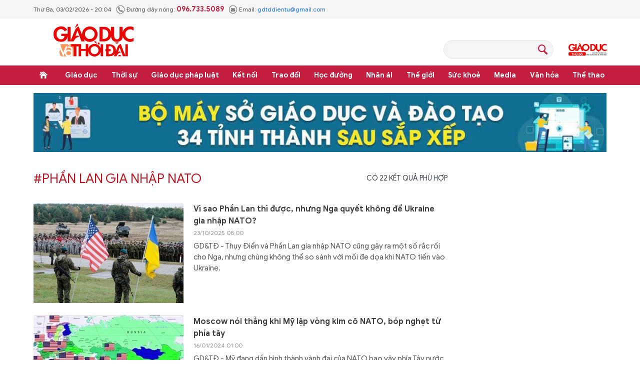

--- FILE ---
content_type: text/html;charset=utf-8
request_url: https://giaoducthoidai.vn/phan-lan-gia-nhap-nato-tag481743.html
body_size: 15239
content:
<!DOCTYPE html> <html lang="vi"> <head> <title>Phần Lan gia nhập NATO | Báo Giáo dục và Thời đại Online</title> <meta name="description" content="Tin tức, hình ảnh, video clip MỚI NHẤT về Phần Lan gia nhập NATO đang được dư luận quan tâm, cập nhật tin tuc Phan Lan gia nhap NATO 24h trong ngày tại Báo Giáo dục và Thời đại Online"/> <meta name="keywords" content="Phần Lan gia nhập NATO, tin tuc Phan Lan gia nhap NATO, hinh anh Phan Lan gia nhap NATO, video clip Phan Lan gia nhap NATO"/> <meta name="news_keywords" content="Phần Lan gia nhập NATO, tin tuc Phan Lan gia nhap NATO, hinh anh Phan Lan gia nhap NATO, video clip Phan Lan gia nhap NATO"/> <meta http-equiv="Content-Type" content="text/html; charset=utf-8" /> <meta http-equiv="X-UA-Compatible" content="IE=edge"/> <meta http-equiv="refresh" content="1800" /> <meta name="revisit-after" content="1 days" /> <meta name="viewport" content="width=device-width, initial-scale=1"> <meta http-equiv="content-language" content="vi" /> <meta name="format-detection" content="telephone=no"/> <meta name="format-detection" content="address=no"/> <meta name="apple-mobile-web-app-capable" content="yes"> <meta name="apple-mobile-web-app-status-bar-style" content="black"> <meta name="apple-mobile-web-app-title" content="Báo Giáo dục và Thời đại Online"/> <meta name="referrer" content="no-referrer-when-downgrade"/> <link rel="shortcut icon" href="https://cdn.giaoducthoidai.vn/assets/web/styles/img/favicon.ico" type="image/x-icon" /> <link rel="preconnect" href="https://cdn.giaoducthoidai.vn"/> <link rel="dns-prefetch" href="https://cdn.giaoducthoidai.vn"/> <link rel="dns-prefetch" href="//www.google-analytics.com" /> <link rel="dns-prefetch" href="//www.googletagmanager.com" /> <link rel="dns-prefetch" href="//stc.za.zaloapp.com" /> <link rel="dns-prefetch" href="//fonts.googleapis.com" /> <meta property="fb:app_id" itemprop="name" content="3320730791529309"/> <meta property="fb:pages" content="801564163192774"/> <meta name="propeller" content="4bf372f4837e144bae2ec4d33e4f2665"> <meta name="eclick_verify" content="dFRaW1AXLRcYGVlEagQFCAwPMAAYAQwCIQIFRxUF"/> <meta name="p:domain_verify" content="bedbde054ee92f7b2c9552a90da96a4e"/> <meta name="google-site-verification" content="oj4ZE7Ft2rWUHKA7OP7vLkdggZYsxjqPVYd0tfD3enE"/> <script> var cmsConfig = { domainDesktop: 'https://giaoducthoidai.vn', domainMobile: 'https://giaoducthoidai.vn', domainApi: 'https://api.giaoducthoidai.vn', domainStatic: 'https://cdn.giaoducthoidai.vn', domainLog: 'https://log.giaoducthoidai.vn', googleAnalytics: 'G-22ZE40TC24', siteId: 0, pageType: 12, objectId: 481743, adsZone: 0, allowAds: true, adsLazy: true, antiAdblock: false, }; if (window.location.protocol !== 'https:' && window.location.hostname.indexOf('giaoducthoidai.vn') !== -1) { window.location = 'https://' + window.location.hostname + window.location.pathname + window.location.hash; } var USER_AGENT=window.navigator&&(window.navigator.userAgent||window.navigator.vendor)||window.opera||"",IS_MOBILE=/Android|webOS|iPhone|iPod|BlackBerry|Windows Phone|IEMobile|Mobile Safari|Opera Mini/i.test(USER_AGENT);function setCookie(e,o,i){var n=new Date,i=(n.setTime(n.getTime()+24*i*60*60*1e3),"expires="+n.toUTCString());document.cookie=e+"="+o+"; "+i+";path=/;"}function getCookie(e){var o=document.cookie.indexOf(e+"="),i=o+e.length+1;return!o&&e!==document.cookie.substring(0,e.length)||-1===o?null:(-1===(e=document.cookie.indexOf(";",i))&&(e=document.cookie.length),unescape(document.cookie.substring(i,e)))}; </script> <meta name="author" content="Báo Giáo dục và Thời đại Online" /> <meta name="copyright" content="Copyright © 2026 by Báo Giáo dục và Thời đại Online" /> <meta name="RATING" content="GENERAL" /> <meta name="GENERATOR" content="Báo Giáo dục và Thời đại Online" /> <meta content="Báo Giáo dục và Thời đại Online" itemprop="sourceOrganization" name="source"/> <meta content="news" itemprop="genre" name="medium"/> <meta name="robots" content="noarchive, max-image-preview:large, index, follow" /> <meta name="GOOGLEBOT" content="noarchive, max-image-preview:large, index, follow" /> <link rel="canonical" href="https://giaoducthoidai.vn/tu-khoa/phan-lan-gia-nhap-nato-tag481743.html" /> <meta property="og:site_name" content="Báo Giáo dục và Thời đại Online"/> <meta property="og:rich_attachment" content="true"/> <meta property="og:type" content="website"/> <meta property="og:url" content="https://giaoducthoidai.vn/tu-khoa/phan-lan-gia-nhap-nato-tag481743.html"/> <meta property="og:image" content="https://cdn.giaoducthoidai.vn/assets/web/styles/img/logo-share.jpg"/> <meta property="og:image:width" content="1200"/> <meta property="og:image:height" content="630"/> <meta property="og:title" content="Phần Lan gia nhập NATO"/> <meta property="og:description" content="Tin tức, hình ảnh, video clip MỚI NHẤT về Phần Lan gia nhập NATO đang được dư luận quan tâm, cập nhật tin tuc Phan Lan gia nhap NATO 24h trong ngày tại Báo Giáo dục và Thời đại Online"/> <meta name="twitter:card" value="summary"/> <meta name="twitter:url" content="https://giaoducthoidai.vn/tu-khoa/phan-lan-gia-nhap-nato-tag481743.html"/> <meta name="twitter:title" content="Phần Lan gia nhập NATO"/> <meta name="twitter:description" content="Tin tức, hình ảnh, video clip MỚI NHẤT về Phần Lan gia nhập NATO đang được dư luận quan tâm, cập nhật tin tuc Phan Lan gia nhap NATO 24h trong ngày tại Báo Giáo dục và Thời đại Online"/> <meta name="twitter:image" content="https://cdn.giaoducthoidai.vn/assets/web/styles/img/logo-share.jpg"/> <meta name="twitter:site" content="@Báo Giáo dục và Thời đại Online"/> <meta name="twitter:creator" content="@Báo Giáo dục và Thời đại Online"/> <script type="application/ld+json"> { "@context": "http://schema.org", "@type": "Organization", "name": "Báo Giáo dục và Thời đại Online", "url": "https://giaoducthoidai.vn", "logo": "https://cdn.giaoducthoidai.vn/assets/web/styles/img/logo.png", "foundingDate": "1959", "founders": [ { "@type": "Person", "name": "BỘ GIÁO DỤC VÀ ĐÀO TẠO" } ], "address": [ { "@type": "PostalAddress", "streetAddress": "15 - Hai Bà Trưng - Q.Hoàn Kiếm - Hà Nội", "addressLocality": "Hà Nội City", "addressRegion": "Northeast", "postalCode": "100000", "addressCountry": "VNM" } ], "contactPoint": [ { "@type": "ContactPoint", "telephone": "+84-886-059-988", "contactType": "customer service" }, { "@type": "ContactPoint", "telephone": "+84-243-936-9800", "contactType": "customer service" } ], "sameAs": [ "https://www.facebook.com/giaoducthoidai" ] } </script> <script type="application/ld+json"> { "@context" : "https://schema.org", "@type" : "WebSite", "name": "Báo Giáo dục và Thời đại Online", "url": "https://giaoducthoidai.vn", "alternateName" : "BÁO GIÁO DỤC & THỜI ĐẠI, CƠ QUAN CỦA BỘ GIÁO DỤC VÀ ĐÀO TẠO - DIỄN ĐÀN TOÀN XÃ HỘI VÌ SỰ NGHIỆP GIÁO DỤC", "potentialAction": { "@type": "SearchAction", "target": { "@type": "EntryPoint", "urlTemplate": "https://giaoducthoidai.vn/search/?q={search_term_string}" }, "query-input": "required name=search_term_string" } } </script> <script type="application/ld+json"> { "@context":"http://schema.org", "@type":"BreadcrumbList", "itemListElement":[ { "@type":"ListItem", "position":1, "item":{ "@id":"https://giaoducthoidai.vn/tu-khoa/phan-lan-gia-nhap-nato-tag481743.html", "name":"Phần Lan gia nhập NATO" } } ] } </script> <link rel="preload" href="https://cdn.giaoducthoidai.vn/assets/web/styles/css/main.min-1.0.15.css" as="style"> <link rel="preload" href="https://cdn.giaoducthoidai.vn/assets/web/js/main.min-1.0.17.js" as="script"> <link id="cms-style" rel="stylesheet" href="https://cdn.giaoducthoidai.vn/assets/web/styles/css/main.min-1.0.15.css"> <script type="text/javascript"> var _metaOgUrl = 'https://giaoducthoidai.vn/tu-khoa/phan-lan-gia-nhap-nato-tag481743.html'; var page_title = document.title; var tracked_url = window.location.pathname + window.location.search + window.location.hash; </script> <script async="" src="https://www.googletagmanager.com/gtag/js?id=G-22ZE40TC24"></script> <script> window.dataLayer = window.dataLayer || []; function gtag(){dataLayer.push(arguments);} gtag('js', new Date()); gtag('config', 'G-22ZE40TC24'); </script> <script async src="https://sp.zalo.me/plugins/sdk.js"></script> </head> <body > <div class="wrapper-page "> <header class="page-header"> <div class="top-info"> <div class="container"> <div class="time" id="today"></div> <div class="phone"> <span class="icon icon-phone"></span>Đường dây nóng: <strong> 096.733.5089</strong> </div> <div class="email"> <span class="icon icon-mail"></span>Email: <a href="mailto:gdtddientu@gmail.com"> gdtddientu@gmail.com</a> </div> </div> </div> <div class="container header-primary"> <div> <a href="https://giaoducthoidai.vn" class="logo" title="Báo Giáo dục và Thời đại Online">Báo Giáo dục và Thời đại Online</a> </div> <div id="adsWeb_AdsHeader" class="banner " data-platform="1" data-position="Web_AdsHeader" style="display:none"> </div> <div class="search-head"> <input type="text" class="form-control txtsearch"> <span class="icon icon-search btn_search"></span> </div> <h2> <a href="https://giaoducthudo.giaoducthoidai.vn/" class="logo-gdtd" title="Giáo dục Thủ đô" target="_blank">Giáo dục Thủ đô</a> </h2> </div> <div class="header-secondary"> <div class="container"> <ul class="menu"> <li class="menu-item home"> <a href="https://giaoducthoidai.vn" class="menu-link" title="Trang chủ"> Trang chủ </a> </li> <li class="menu-item has-sub"> <a class="menu-link" href="https://giaoducthoidai.vn/giao-duc/" title="Giáo dục ">Giáo dục </a> <ul class="sub-menu"> <li class="sub-item"> <a href="https://giaoducthoidai.vn/chinh-sach/" title="Chính sách">Chính sách</a> </li> <li class="sub-item"> <a href="https://giaoducthoidai.vn/dia-phuong/" title="Địa phương">Địa phương</a> </li> <li class="sub-item"> <a href="https://giaoducthoidai.vn/tuyen-sinh-du-hoc/" title="Đào tạo - Tuyển sinh">Đào tạo - Tuyển sinh</a> </li> <li class="sub-item"> <a href="https://giaoducthoidai.vn/giao-duc-bon-phuong/" title="Bốn phương">Bốn phương</a> </li> <li class="sub-item"> <a href="https://giaoducthoidai.vn/chuyen-dong/" title="Chuyển động">Chuyển động</a> </li> </ul> </li> <li class="menu-item has-sub"> <a class="menu-link" href="https://giaoducthoidai.vn/thoi-su/" title="Thời sự">Thời sự</a> <ul class="sub-menu"> <li class="sub-item"> <a href="https://giaoducthoidai.vn/giao-duc-do-thi/" title="Giáo dục Đô thị">Giáo dục Đô thị</a> </li> <li class="sub-item"> <a href="https://giaoducthoidai.vn/thoi-su-xa-hoi/" title="Xã hội">Xã hội</a> </li> <li class="sub-item"> <a href="https://giaoducthoidai.vn/chinh-tri/" title="Chính trị">Chính trị</a> </li> <li class="sub-item"> <a href="https://giaoducthoidai.vn/kinh-te/" title="Kinh tế">Kinh tế</a> </li> </ul> </li> <li class="menu-item has-sub"> <a class="menu-link" href="https://giaoducthoidai.vn/phap-luat-phap-luat/" title="Giáo dục pháp luật">Giáo dục pháp luật</a> <ul class="sub-menu"> <li class="sub-item"> <a href="https://giaoducthoidai.vn/an-ninh/" title="An ninh">An ninh</a> </li> <li class="sub-item"> <a href="https://giaoducthoidai.vn/phap-dinh/" title="Pháp đình">Pháp đình</a> </li> <li class="sub-item"> <a href="https://giaoducthoidai.vn/goc-nhin/" title="Bạn đọc - Điều tra">Bạn đọc - Điều tra</a> </li> </ul> </li> <li class="menu-item has-sub"> <a class="menu-link" href="https://giaoducthoidai.vn/ket-noi/" title="Kết nối">Kết nối</a> <ul class="sub-menu"> <li class="sub-item"> <a href="https://giaoducthoidai.vn/cong-doan/" title="Công đoàn">Công đoàn</a> </li> <li class="sub-item"> <a href="https://giaoducthoidai.vn/dong-hanh/" title="Đồng hành">Đồng hành</a> </li> <li class="sub-item"> <a href="https://giaoducthoidai.vn/khoa-hoc/" title="Khoa học - Công nghệ">Khoa học - Công nghệ</a> </li> </ul> </li> <li class="menu-item has-sub"> <a class="menu-link" href="https://giaoducthoidai.vn/trao-doi/" title="Trao đổi">Trao đổi</a> <ul class="sub-menu"> <li class="sub-item"> <a href="https://giaoducthoidai.vn/phuong-phap/" title="Phương pháp">Phương pháp</a> </li> <li class="sub-item"> <a href="https://giaoducthoidai.vn/goc-chuyen-gia/" title="Góc chuyên gia">Góc chuyên gia</a> </li> </ul> </li> <li class="menu-item has-sub"> <a class="menu-link" href="https://giaoducthoidai.vn/hoc-duong/" title="Học đường">Học đường</a> <ul class="sub-menu"> <li class="sub-item"> <a href="https://giaoducthoidai.vn/ky-nang-song/" title="Kỹ năng">Kỹ năng</a> </li> <li class="sub-item"> <a href="https://giaoducthoidai.vn/du-hoc/" title="Du học">Du học</a> </li> <li class="sub-item"> <a href="https://giaoducthoidai.vn/guong-mat/" title="Gương mặt">Gương mặt</a> </li> <li class="sub-item"> <a href="https://giaoducthoidai.vn/the-chat/" title="Thể chất">Thể chất</a> </li> </ul> </li> <li class="menu-item"> <a class="menu-link" href="https://giaoducthoidai.vn/nhan-ai/" title="Nhân ái">Nhân ái</a> </li> <li class="menu-item has-sub"> <a class="menu-link" href="https://giaoducthoidai.vn/the-gioi/" title="Thế giới">Thế giới</a> <ul class="sub-menu"> <li class="sub-item"> <a href="https://giaoducthoidai.vn/giao-duc-quoc-phong/" title="Giáo dục Quốc phòng">Giáo dục Quốc phòng</a> </li> <li class="sub-item"> <a href="https://giaoducthoidai.vn/the-gioi-do-day/" title="Thế giới đó đây">Thế giới đó đây</a> </li> <li class="sub-item"> <a href="https://giaoducthoidai.vn/chuyen-la/" title="Chuyện lạ">Chuyện lạ</a> </li> </ul> </li> <li class="menu-item has-sub"> <a class="menu-link" href="https://giaoducthoidai.vn/suc-khoe/" title="Sức khoẻ">Sức khoẻ</a> <ul class="sub-menu"> <li class="sub-item"> <a href="https://giaoducthoidai.vn/khoe-dep/" title="Khoẻ đẹp">Khoẻ đẹp</a> </li> <li class="sub-item"> <a href="https://giaoducthoidai.vn/gia-dinh/" title="Gia đình">Gia đình</a> </li> <li class="sub-item"> <a href="https://giaoducthoidai.vn/day-lui-covid/" title="Đẩy lùi Covid-19">Đẩy lùi Covid-19</a> </li> </ul> </li> <li class="menu-item has-sub"> <a class="menu-link" href="https://giaoducthoidai.vn/video-media/" title="Media">Media</a> <ul class="sub-menu"> <li class="sub-item"> <a href="https://giaoducthoidai.vn/infographic-media/" title="Infographic">Infographic</a> </li> <li class="sub-item"> <a href="https://giaoducthoidai.vn/video/" title="Video">Video</a> </li> <li class="sub-item"> <a href="https://giaoducthoidai.vn/247-nong/" title="Nóng 247">Nóng 247</a> </li> <li class="sub-item"> <a href="https://giaoducthoidai.vn/tieu-diem/" title="Tiêu điểm">Tiêu điểm</a> </li> </ul> </li> <li class="menu-item has-sub"> <a class="menu-link" href="https://giaoducthoidai.vn/van-hoa/" title="Văn hóa">Văn hóa</a> <ul class="sub-menu"> <li class="sub-item"> <a href="https://giaoducthoidai.vn/sang-tac/" title="Sáng tác">Sáng tác</a> </li> <li class="sub-item"> <a href="https://giaoducthoidai.vn/doi-song-van-hoa/" title="Đời sống văn hoá">Đời sống văn hoá</a> </li> <li class="sub-item"> <a href="https://giaoducthoidai.vn/the-gioi-sao/" title="Sao">Sao</a> </li> </ul> </li> <li class="menu-item has-sub"> <a class="menu-link" href="https://giaoducthoidai.vn/the-thao/" title="Thể thao">Thể thao</a> <ul class="sub-menu"> <li class="sub-item"> <a href="https://giaoducthoidai.vn/the-thao-hoc-duong/" title="Thể thao học đường">Thể thao học đường</a> </li> </ul> </li> </ul> </div> </div> </header> <div class="site-body"> <div class="container"> <div id="adsWeb_AdsTop" class="banner " data-platform="1" data-position="Web_AdsTop" style="display:none"> </div> <div class="col-wrapper"> <div class="main-col content-col"> <div class="wrap-tags"> <p class="tags">#Phần Lan gia nhập NATO</p> <p class="result"> Có <span>22</span> kết quả phù hợp </p> </div> <div class="many-pack content-list"> <article class="story" data-id="753642"> <figure class="story__thumb"> <a class="cms-link" href="https://giaoducthoidai.vn/vi-sao-phan-lan-thi-duoc-nhung-nga-quyet-khong-de-ukraine-gia-nhap-nato-post753642.html" title="Vì sao Phần Lan thì được, nhưng Nga quyết không để Ukraine gia nhập NATO?"> <img class="lazyload" src="[data-uri]" data-src="https://cdn.giaoducthoidai.vn/images/11bbe400b1369793d481fe30d9f3e650faadad70a841578aac32471c3587e5c8dcf2341e01d16be9173830285e91fb08932e703ec8c474fdf27468ee6e3d44cbe2bbf1f00fdec1c140ff84f716ddfb5b/phan-lan-ukraine-gia-nhap-nato.jpg.webp" data-srcset="https://cdn.giaoducthoidai.vn/images/11bbe400b1369793d481fe30d9f3e650faadad70a841578aac32471c3587e5c8dcf2341e01d16be9173830285e91fb08932e703ec8c474fdf27468ee6e3d44cbe2bbf1f00fdec1c140ff84f716ddfb5b/phan-lan-ukraine-gia-nhap-nato.jpg.webp 1x, https://cdn.giaoducthoidai.vn/images/398a24f7b2aa08d68a62bf80381a03abfaadad70a841578aac32471c3587e5c8dcf2341e01d16be9173830285e91fb08932e703ec8c474fdf27468ee6e3d44cbe2bbf1f00fdec1c140ff84f716ddfb5b/phan-lan-ukraine-gia-nhap-nato.jpg.webp 2x" alt="Vì sao Phần Lan thì được, nhưng Nga quyết không để Ukraine gia nhập NATO?"> <noscript><img src="https://cdn.giaoducthoidai.vn/images/11bbe400b1369793d481fe30d9f3e650faadad70a841578aac32471c3587e5c8dcf2341e01d16be9173830285e91fb08932e703ec8c474fdf27468ee6e3d44cbe2bbf1f00fdec1c140ff84f716ddfb5b/phan-lan-ukraine-gia-nhap-nato.jpg.webp" srcset="https://cdn.giaoducthoidai.vn/images/11bbe400b1369793d481fe30d9f3e650faadad70a841578aac32471c3587e5c8dcf2341e01d16be9173830285e91fb08932e703ec8c474fdf27468ee6e3d44cbe2bbf1f00fdec1c140ff84f716ddfb5b/phan-lan-ukraine-gia-nhap-nato.jpg.webp 1x, https://cdn.giaoducthoidai.vn/images/398a24f7b2aa08d68a62bf80381a03abfaadad70a841578aac32471c3587e5c8dcf2341e01d16be9173830285e91fb08932e703ec8c474fdf27468ee6e3d44cbe2bbf1f00fdec1c140ff84f716ddfb5b/phan-lan-ukraine-gia-nhap-nato.jpg.webp 2x" alt="Vì sao Phần Lan thì được, nhưng Nga quyết không để Ukraine gia nhập NATO?" class="image-fallback"></noscript> </a> </figure> <h3 class="story__heading" data-tracking="753642"> <a class="cms-link" href="https://giaoducthoidai.vn/vi-sao-phan-lan-thi-duoc-nhung-nga-quyet-khong-de-ukraine-gia-nhap-nato-post753642.html" title="Vì sao Phần Lan thì được, nhưng Nga quyết không để Ukraine gia nhập NATO?"> Vì sao Phần Lan thì được, nhưng Nga quyết không để Ukraine gia nhập NATO? </a> </h3> <time class="story__time" datetime="2025-10-23T15:00:00+07:00" data-time="1761206400"> <span class="icon icon-clock"></span> 23/10/2025 15:00 </time> <div class="story__summary story__shorten"> <p>GD&amp;TĐ - Thụy Điển và Phần Lan gia nhập NATO cũng gây ra một số rắc rối cho Nga, nhưng chúng không thể so sánh với mối đe dọa khi NATO tiến vào Ukraine. </p> </div> </article> <article class="story" data-id="668627"> <figure class="story__thumb"> <a class="cms-link" href="https://giaoducthoidai.vn/moscow-noi-thang-khi-my-lap-vong-kim-co-nato-bop-nghet-tu-phia-tay-post668627.html" title="Moscow nói thẳng khi Mỹ lập vòng kim cô NATO, bóp nghẹt từ phía tây"> <img class="lazyload" src="[data-uri]" data-src="https://cdn.giaoducthoidai.vn/images/eee836ebf9bf0eaa2ce7ff9d71860fe8c87c2168d24ec97c41a15c8fdf7fb2acb5f5523c52749e956f2d311b1aa937e6d9c13decf0089ed981c41d55af2d0e88fd275457f929dea1eec9feb84f065abd40c4e58c10b9e6af0eaf0b2238eac191/my-nato-bao-vay-bien-gioi-phia-tay-nga-622.jpg.webp" data-srcset="https://cdn.giaoducthoidai.vn/images/eee836ebf9bf0eaa2ce7ff9d71860fe8c87c2168d24ec97c41a15c8fdf7fb2acb5f5523c52749e956f2d311b1aa937e6d9c13decf0089ed981c41d55af2d0e88fd275457f929dea1eec9feb84f065abd40c4e58c10b9e6af0eaf0b2238eac191/my-nato-bao-vay-bien-gioi-phia-tay-nga-622.jpg.webp 1x, https://cdn.giaoducthoidai.vn/images/28f3198cc3128bec7f5f64613c89e2c5c87c2168d24ec97c41a15c8fdf7fb2acb5f5523c52749e956f2d311b1aa937e6d9c13decf0089ed981c41d55af2d0e88fd275457f929dea1eec9feb84f065abd40c4e58c10b9e6af0eaf0b2238eac191/my-nato-bao-vay-bien-gioi-phia-tay-nga-622.jpg.webp 2x" alt="Moscow nói thẳng khi Mỹ lập vòng kim cô NATO, bóp nghẹt từ phía tây"> <noscript><img src="https://cdn.giaoducthoidai.vn/images/eee836ebf9bf0eaa2ce7ff9d71860fe8c87c2168d24ec97c41a15c8fdf7fb2acb5f5523c52749e956f2d311b1aa937e6d9c13decf0089ed981c41d55af2d0e88fd275457f929dea1eec9feb84f065abd40c4e58c10b9e6af0eaf0b2238eac191/my-nato-bao-vay-bien-gioi-phia-tay-nga-622.jpg.webp" srcset="https://cdn.giaoducthoidai.vn/images/eee836ebf9bf0eaa2ce7ff9d71860fe8c87c2168d24ec97c41a15c8fdf7fb2acb5f5523c52749e956f2d311b1aa937e6d9c13decf0089ed981c41d55af2d0e88fd275457f929dea1eec9feb84f065abd40c4e58c10b9e6af0eaf0b2238eac191/my-nato-bao-vay-bien-gioi-phia-tay-nga-622.jpg.webp 1x, https://cdn.giaoducthoidai.vn/images/28f3198cc3128bec7f5f64613c89e2c5c87c2168d24ec97c41a15c8fdf7fb2acb5f5523c52749e956f2d311b1aa937e6d9c13decf0089ed981c41d55af2d0e88fd275457f929dea1eec9feb84f065abd40c4e58c10b9e6af0eaf0b2238eac191/my-nato-bao-vay-bien-gioi-phia-tay-nga-622.jpg.webp 2x" alt="Moscow nói thẳng khi Mỹ lập vòng kim cô NATO, bóp nghẹt từ phía tây" class="image-fallback"></noscript> </a> </figure> <h3 class="story__heading" data-tracking="668627"> <a class="cms-link" href="https://giaoducthoidai.vn/moscow-noi-thang-khi-my-lap-vong-kim-co-nato-bop-nghet-tu-phia-tay-post668627.html" title="Moscow nói thẳng khi Mỹ lập vòng kim cô NATO, bóp nghẹt từ phía tây"> Moscow nói thẳng khi Mỹ lập vòng kim cô NATO, bóp nghẹt từ phía tây </a> </h3> <time class="story__time" datetime="2024-01-16T08:00:08+07:00" data-time="1705366808"> <span class="icon icon-clock"></span> 16/01/2024 08:00 </time> <div class="story__summary story__shorten"> GD&amp;TĐ - Mỹ đang dần hình thành vành đai của NATO bao vây phía Tây nước Nga, kéo dài liên tục hàng nghìn km từ vùng đất Bắc Âu Na Uy đến tận Thổ Nhĩ Kỳ. </div> </article> <article class="story" data-id="665227"> <figure class="story__thumb"> <a class="cms-link" href="https://giaoducthoidai.vn/tong-thong-putin-phan-ung-the-nao-ve-phan-lan-post665227.html" title="Tổng thống Putin phản ứng thế nào về Phần Lan"> <img class="lazyload" src="[data-uri]" data-src="https://cdn.giaoducthoidai.vn/images/eee836ebf9bf0eaa2ce7ff9d71860fe80bd961dcfb04944de54d1773728bfbd3071fabe58c34ae556653055548d21eb263a6815453d87cf069c765fe853d7f67/ong-putin-2363.jpg.webp" data-srcset="https://cdn.giaoducthoidai.vn/images/eee836ebf9bf0eaa2ce7ff9d71860fe80bd961dcfb04944de54d1773728bfbd3071fabe58c34ae556653055548d21eb263a6815453d87cf069c765fe853d7f67/ong-putin-2363.jpg.webp 1x, https://cdn.giaoducthoidai.vn/images/28f3198cc3128bec7f5f64613c89e2c50bd961dcfb04944de54d1773728bfbd3071fabe58c34ae556653055548d21eb263a6815453d87cf069c765fe853d7f67/ong-putin-2363.jpg.webp 2x" alt="Tổng thống Nga Vladimir Putin"> <noscript><img src="https://cdn.giaoducthoidai.vn/images/eee836ebf9bf0eaa2ce7ff9d71860fe80bd961dcfb04944de54d1773728bfbd3071fabe58c34ae556653055548d21eb263a6815453d87cf069c765fe853d7f67/ong-putin-2363.jpg.webp" srcset="https://cdn.giaoducthoidai.vn/images/eee836ebf9bf0eaa2ce7ff9d71860fe80bd961dcfb04944de54d1773728bfbd3071fabe58c34ae556653055548d21eb263a6815453d87cf069c765fe853d7f67/ong-putin-2363.jpg.webp 1x, https://cdn.giaoducthoidai.vn/images/28f3198cc3128bec7f5f64613c89e2c50bd961dcfb04944de54d1773728bfbd3071fabe58c34ae556653055548d21eb263a6815453d87cf069c765fe853d7f67/ong-putin-2363.jpg.webp 2x" alt="Tổng thống Nga Vladimir Putin" class="image-fallback"></noscript> </a> </figure> <h3 class="story__heading" data-tracking="665227"> <a class="cms-link" href="https://giaoducthoidai.vn/tong-thong-putin-phan-ung-the-nao-ve-phan-lan-post665227.html" title="Tổng thống Putin phản ứng thế nào về Phần Lan"> Tổng thống Putin phản ứng thế nào về Phần Lan </a> </h3> <time class="story__time" datetime="2023-12-18T08:30:51+07:00" data-time="1702863051"> <span class="icon icon-clock"></span> 18/12/2023 08:30 </time> <div class="story__summary story__shorten"> GD&amp;TĐ - Tổng thống Nga Putin ngày 17/12/2023 tuyên bố sẽ củng cố các vị trí của mình gần Phần Lan nhằm đáp lại quyết định gia nhập NATO của nước này. </div> </article> <article class="story" data-id="664985"> <figure class="story__thumb"> <a class="cms-link" href="https://giaoducthoidai.vn/dien-bien-nong-khi-my-hanh-dong-o-phan-lan-post664985.html" title="Diễn biến nóng khi Mỹ hành động ở Phần Lan"> <img class="lazyload" src="[data-uri]" data-src="https://cdn.giaoducthoidai.vn/images/eee836ebf9bf0eaa2ce7ff9d71860fe83320588586b2195897e33996733e1dcfd1b2e5e350bd8d214dd1f0dbcf3f9d92e2bbf1f00fdec1c140ff84f716ddfb5b/pl-3357.png.webp" data-srcset="https://cdn.giaoducthoidai.vn/images/eee836ebf9bf0eaa2ce7ff9d71860fe83320588586b2195897e33996733e1dcfd1b2e5e350bd8d214dd1f0dbcf3f9d92e2bbf1f00fdec1c140ff84f716ddfb5b/pl-3357.png.webp 1x, https://cdn.giaoducthoidai.vn/images/28f3198cc3128bec7f5f64613c89e2c53320588586b2195897e33996733e1dcfd1b2e5e350bd8d214dd1f0dbcf3f9d92e2bbf1f00fdec1c140ff84f716ddfb5b/pl-3357.png.webp 2x" alt="Phần Lan sẽ cho Mỹ được hiện diện quân sự không giới hạn ở 15 khu vực, đe dọa biên giới Nga."> <noscript><img src="https://cdn.giaoducthoidai.vn/images/eee836ebf9bf0eaa2ce7ff9d71860fe83320588586b2195897e33996733e1dcfd1b2e5e350bd8d214dd1f0dbcf3f9d92e2bbf1f00fdec1c140ff84f716ddfb5b/pl-3357.png.webp" srcset="https://cdn.giaoducthoidai.vn/images/eee836ebf9bf0eaa2ce7ff9d71860fe83320588586b2195897e33996733e1dcfd1b2e5e350bd8d214dd1f0dbcf3f9d92e2bbf1f00fdec1c140ff84f716ddfb5b/pl-3357.png.webp 1x, https://cdn.giaoducthoidai.vn/images/28f3198cc3128bec7f5f64613c89e2c53320588586b2195897e33996733e1dcfd1b2e5e350bd8d214dd1f0dbcf3f9d92e2bbf1f00fdec1c140ff84f716ddfb5b/pl-3357.png.webp 2x" alt="Phần Lan sẽ cho Mỹ được hiện diện quân sự không giới hạn ở 15 khu vực, đe dọa biên giới Nga." class="image-fallback"></noscript> </a> </figure> <h3 class="story__heading" data-tracking="664985"> <a class="cms-link" href="https://giaoducthoidai.vn/dien-bien-nong-khi-my-hanh-dong-o-phan-lan-post664985.html" title="Diễn biến nóng khi Mỹ hành động ở Phần Lan"> Diễn biến nóng khi Mỹ hành động ở Phần Lan </a> </h3> <time class="story__time" datetime="2023-12-16T08:30:03+07:00" data-time="1702690203"> <span class="icon icon-clock"></span> 16/12/2023 08:30 </time> <div class="story__summary story__shorten"> GD&amp;TĐ - Phần Lan cấp quyền cho Mỹ được tiếp cận và sử dụng 15 khu vực và cơ sở quân sự mà không bị hạn chế. </div> </article> <article class="story" data-id="639739"> <figure class="story__thumb"> <a class="cms-link" href="https://giaoducthoidai.vn/goc-nhin-khac-la-ve-viec-nato-them-thanh-vien-post639739.html" title="Góc nhìn khác lạ về việc NATO thêm thành viên"> <img class="lazyload" src="[data-uri]" data-src="https://cdn.giaoducthoidai.vn/images/eee836ebf9bf0eaa2ce7ff9d71860fe8ca25b7cebe56866d1602fa9637f19cf0ba65c3939f66ea3e5e470f09c64b60319badb21120000f649bfe71256739599f03279f30dc415e6d200c232a38e6192f/nato-norway-finland-6607.jpg.webp" data-srcset="https://cdn.giaoducthoidai.vn/images/eee836ebf9bf0eaa2ce7ff9d71860fe8ca25b7cebe56866d1602fa9637f19cf0ba65c3939f66ea3e5e470f09c64b60319badb21120000f649bfe71256739599f03279f30dc415e6d200c232a38e6192f/nato-norway-finland-6607.jpg.webp 1x, https://cdn.giaoducthoidai.vn/images/28f3198cc3128bec7f5f64613c89e2c5ca25b7cebe56866d1602fa9637f19cf0ba65c3939f66ea3e5e470f09c64b60319badb21120000f649bfe71256739599f03279f30dc415e6d200c232a38e6192f/nato-norway-finland-6607.jpg.webp 2x" alt="Góc nhìn khác lạ về việc NATO thêm thành viên"> <noscript><img src="https://cdn.giaoducthoidai.vn/images/eee836ebf9bf0eaa2ce7ff9d71860fe8ca25b7cebe56866d1602fa9637f19cf0ba65c3939f66ea3e5e470f09c64b60319badb21120000f649bfe71256739599f03279f30dc415e6d200c232a38e6192f/nato-norway-finland-6607.jpg.webp" srcset="https://cdn.giaoducthoidai.vn/images/eee836ebf9bf0eaa2ce7ff9d71860fe8ca25b7cebe56866d1602fa9637f19cf0ba65c3939f66ea3e5e470f09c64b60319badb21120000f649bfe71256739599f03279f30dc415e6d200c232a38e6192f/nato-norway-finland-6607.jpg.webp 1x, https://cdn.giaoducthoidai.vn/images/28f3198cc3128bec7f5f64613c89e2c5ca25b7cebe56866d1602fa9637f19cf0ba65c3939f66ea3e5e470f09c64b60319badb21120000f649bfe71256739599f03279f30dc415e6d200c232a38e6192f/nato-norway-finland-6607.jpg.webp 2x" alt="Góc nhìn khác lạ về việc NATO thêm thành viên" class="image-fallback"></noscript> </a> </figure> <h3 class="story__heading" data-tracking="639739"> <a class="cms-link" href="https://giaoducthoidai.vn/goc-nhin-khac-la-ve-viec-nato-them-thanh-vien-post639739.html" title="Góc nhìn khác lạ về việc NATO thêm thành viên"> Góc nhìn khác lạ về việc NATO thêm thành viên </a> </h3> <time class="story__time" datetime="2023-05-23T06:20:59+07:00" data-time="1684797659"> <span class="icon icon-clock"></span> 23/05/2023 06:20 </time> <div class="story__summary story__shorten"> GD&amp;TĐ - Việc Thụy Điển và Phần Lan nộp đơn xin gia nhập NATO đã được quan sát dưới một góc nhìn khác. </div> </article> <article class="story" data-id="637305"> <figure class="story__thumb"> <a class="cms-link" href="https://giaoducthoidai.vn/my-dat-can-cu-o-phan-lan-de-can-tro-tuyen-duong-bien-bac-post637305.html" title="Mỹ đặt căn cứ ở Phần Lan để cản trở Tuyến đường biển Bắc?"> <img class="lazyload" src="[data-uri]" data-src="https://cdn.giaoducthoidai.vn/images/eee836ebf9bf0eaa2ce7ff9d71860fe82fb7d2f80ef7bafe8b8a9edab8cdfc8347d9ff99c4beac3bb518e0c5233d27355c3d6f2e48e5e29e2b19d8bcc0b70248/bien-bac-9288.jpeg.webp" data-srcset="https://cdn.giaoducthoidai.vn/images/eee836ebf9bf0eaa2ce7ff9d71860fe82fb7d2f80ef7bafe8b8a9edab8cdfc8347d9ff99c4beac3bb518e0c5233d27355c3d6f2e48e5e29e2b19d8bcc0b70248/bien-bac-9288.jpeg.webp 1x, https://cdn.giaoducthoidai.vn/images/28f3198cc3128bec7f5f64613c89e2c52fb7d2f80ef7bafe8b8a9edab8cdfc8347d9ff99c4beac3bb518e0c5233d27355c3d6f2e48e5e29e2b19d8bcc0b70248/bien-bac-9288.jpeg.webp 2x" alt="Tuyến đường biển Bắc do Nga phát triển và tuyến hàng hải thông dụng hiện nay."> <noscript><img src="https://cdn.giaoducthoidai.vn/images/eee836ebf9bf0eaa2ce7ff9d71860fe82fb7d2f80ef7bafe8b8a9edab8cdfc8347d9ff99c4beac3bb518e0c5233d27355c3d6f2e48e5e29e2b19d8bcc0b70248/bien-bac-9288.jpeg.webp" srcset="https://cdn.giaoducthoidai.vn/images/eee836ebf9bf0eaa2ce7ff9d71860fe82fb7d2f80ef7bafe8b8a9edab8cdfc8347d9ff99c4beac3bb518e0c5233d27355c3d6f2e48e5e29e2b19d8bcc0b70248/bien-bac-9288.jpeg.webp 1x, https://cdn.giaoducthoidai.vn/images/28f3198cc3128bec7f5f64613c89e2c52fb7d2f80ef7bafe8b8a9edab8cdfc8347d9ff99c4beac3bb518e0c5233d27355c3d6f2e48e5e29e2b19d8bcc0b70248/bien-bac-9288.jpeg.webp 2x" alt="Tuyến đường biển Bắc do Nga phát triển và tuyến hàng hải thông dụng hiện nay." class="image-fallback"></noscript> </a> </figure> <h3 class="story__heading" data-tracking="637305"> <a class="cms-link" href="https://giaoducthoidai.vn/my-dat-can-cu-o-phan-lan-de-can-tro-tuyen-duong-bien-bac-post637305.html" title="Mỹ đặt căn cứ ở Phần Lan để cản trở Tuyến đường biển Bắc?"> Mỹ đặt căn cứ ở Phần Lan để cản trở Tuyến đường biển Bắc? </a> </h3> <time class="story__time" datetime="2023-05-05T16:00:35+07:00" data-time="1683277235"> <span class="icon icon-clock"></span> 05/05/2023 16:00 </time> <div class="story__summary story__shorten"> GD&amp;TĐ -Tuyến đường biển Bắc của Nga tận dụng lợi thế băng tan gần Bắc Cực có thể giảm quá trình vận chuyển hàng hải qua kênh đào Suez. </div> </article> <article class="story" data-id="637154"> <figure class="story__thumb"> <a class="cms-link" href="https://giaoducthoidai.vn/phan-lan-cho-phep-my-dat-can-cu-sat-bien-gioi-post637154.html" title="Phần Lan cho phép Mỹ đặt căn cứ sát biên giới"> <img class="lazyload" src="[data-uri]" data-src="https://cdn.giaoducthoidai.vn/images/eee836ebf9bf0eaa2ce7ff9d71860fe82fb7d2f80ef7bafe8b8a9edab8cdfc8342675f23b80f00c83601a1ccf66ded3b8c6ef7a90934f8ced53eb91605a91145/nato-4318.jpg.webp" data-srcset="https://cdn.giaoducthoidai.vn/images/eee836ebf9bf0eaa2ce7ff9d71860fe82fb7d2f80ef7bafe8b8a9edab8cdfc8342675f23b80f00c83601a1ccf66ded3b8c6ef7a90934f8ced53eb91605a91145/nato-4318.jpg.webp 1x, https://cdn.giaoducthoidai.vn/images/28f3198cc3128bec7f5f64613c89e2c52fb7d2f80ef7bafe8b8a9edab8cdfc8342675f23b80f00c83601a1ccf66ded3b8c6ef7a90934f8ced53eb91605a91145/nato-4318.jpg.webp 2x" alt="Phần Lan và sắp tới là Thụy Điển chuẩn bị gia nhập NATO khiến Nga bị siết chặt."> <noscript><img src="https://cdn.giaoducthoidai.vn/images/eee836ebf9bf0eaa2ce7ff9d71860fe82fb7d2f80ef7bafe8b8a9edab8cdfc8342675f23b80f00c83601a1ccf66ded3b8c6ef7a90934f8ced53eb91605a91145/nato-4318.jpg.webp" srcset="https://cdn.giaoducthoidai.vn/images/eee836ebf9bf0eaa2ce7ff9d71860fe82fb7d2f80ef7bafe8b8a9edab8cdfc8342675f23b80f00c83601a1ccf66ded3b8c6ef7a90934f8ced53eb91605a91145/nato-4318.jpg.webp 1x, https://cdn.giaoducthoidai.vn/images/28f3198cc3128bec7f5f64613c89e2c52fb7d2f80ef7bafe8b8a9edab8cdfc8342675f23b80f00c83601a1ccf66ded3b8c6ef7a90934f8ced53eb91605a91145/nato-4318.jpg.webp 2x" alt="Phần Lan và sắp tới là Thụy Điển chuẩn bị gia nhập NATO khiến Nga bị siết chặt." class="image-fallback"></noscript> </a> </figure> <h3 class="story__heading" data-tracking="637154"> <a class="cms-link" href="https://giaoducthoidai.vn/phan-lan-cho-phep-my-dat-can-cu-sat-bien-gioi-post637154.html" title="Phần Lan cho phép Mỹ đặt căn cứ sát biên giới"> Phần Lan cho phép Mỹ đặt căn cứ sát biên giới </a> </h3> <time class="story__time" datetime="2023-05-04T14:09:02+07:00" data-time="1683184142"> <span class="icon icon-clock"></span> 04/05/2023 14:09 </time> <div class="story__summary story__shorten"> GD&amp;TĐ - Phần Lan vừa gia nhập NATO liền tính toán cho phép Mỹ đặt căn cứ quân sự sát biên giới Nga, Moscow nói sẽ đáp trả bằng biện pháp quân sự kỹ thuật. </div> </article> <article class="story" data-id="635308"> <figure class="story__thumb"> <a class="cms-link" href="https://giaoducthoidai.vn/xe-tang-abrams-m1-cua-my-xuat-hien-o-phan-lan-post635308.html" title="Xe tăng Abrams M1 của Mỹ xuất hiện ở Phần Lan"> <img class="lazyload" src="[data-uri]" data-src="https://cdn.giaoducthoidai.vn/images/eee836ebf9bf0eaa2ce7ff9d71860fe8ca25b7cebe56866d1602fa9637f19cf0cf07a11cd40be9688e66ecdd5bc49e8414484524c2a9987e800ce4bc31efab788d3fbf2c7a25a3280c835247df8be05f/xe-tang-abrams-8538.jpg.webp" data-srcset="https://cdn.giaoducthoidai.vn/images/eee836ebf9bf0eaa2ce7ff9d71860fe8ca25b7cebe56866d1602fa9637f19cf0cf07a11cd40be9688e66ecdd5bc49e8414484524c2a9987e800ce4bc31efab788d3fbf2c7a25a3280c835247df8be05f/xe-tang-abrams-8538.jpg.webp 1x, https://cdn.giaoducthoidai.vn/images/28f3198cc3128bec7f5f64613c89e2c5ca25b7cebe56866d1602fa9637f19cf0cf07a11cd40be9688e66ecdd5bc49e8414484524c2a9987e800ce4bc31efab788d3fbf2c7a25a3280c835247df8be05f/xe-tang-abrams-8538.jpg.webp 2x" alt="Xe tăng Abrams M1 của Mỹ xuất hiện ở Phần Lan"> <noscript><img src="https://cdn.giaoducthoidai.vn/images/eee836ebf9bf0eaa2ce7ff9d71860fe8ca25b7cebe56866d1602fa9637f19cf0cf07a11cd40be9688e66ecdd5bc49e8414484524c2a9987e800ce4bc31efab788d3fbf2c7a25a3280c835247df8be05f/xe-tang-abrams-8538.jpg.webp" srcset="https://cdn.giaoducthoidai.vn/images/eee836ebf9bf0eaa2ce7ff9d71860fe8ca25b7cebe56866d1602fa9637f19cf0cf07a11cd40be9688e66ecdd5bc49e8414484524c2a9987e800ce4bc31efab788d3fbf2c7a25a3280c835247df8be05f/xe-tang-abrams-8538.jpg.webp 1x, https://cdn.giaoducthoidai.vn/images/28f3198cc3128bec7f5f64613c89e2c5ca25b7cebe56866d1602fa9637f19cf0cf07a11cd40be9688e66ecdd5bc49e8414484524c2a9987e800ce4bc31efab788d3fbf2c7a25a3280c835247df8be05f/xe-tang-abrams-8538.jpg.webp 2x" alt="Xe tăng Abrams M1 của Mỹ xuất hiện ở Phần Lan" class="image-fallback"></noscript> </a> </figure> <h3 class="story__heading" data-tracking="635308"> <a class="cms-link" href="https://giaoducthoidai.vn/xe-tang-abrams-m1-cua-my-xuat-hien-o-phan-lan-post635308.html" title="Xe tăng Abrams M1 của Mỹ xuất hiện ở Phần Lan"> Xe tăng Abrams M1 của Mỹ xuất hiện ở Phần Lan </a> </h3> <time class="story__time" datetime="2023-04-21T06:20:47+07:00" data-time="1682032847"> <span class="icon icon-clock"></span> 21/04/2023 06:20 </time> <div class="story__summary story__shorten"> GD&amp;TĐ - Việc di chuyển thiết bị quân sự của Mỹ đã được nhìn thấy trên lãnh thổ Phần Lan.&nbsp; </div> </article> <article class="story" data-id="634027"> <figure class="story__thumb"> <a class="cms-link" href="https://giaoducthoidai.vn/goc-nhin-thuong-hai-ve-viec-nato-ket-nap-phan-lan-post634027.html" title="Góc nhìn Thượng Hải về việc NATO kết nạp Phần Lan"> <img class="lazyload" src="[data-uri]" data-src="https://cdn.giaoducthoidai.vn/images/eee836ebf9bf0eaa2ce7ff9d71860fe8e7c7d5efdbb7a7e171e7e8ec80ba66b25a448059089182c4bc9f43c2dcfbded731309e2c70b427a365eda824cac2eb1c/phan-lan-nato-9125.png.webp" data-srcset="https://cdn.giaoducthoidai.vn/images/eee836ebf9bf0eaa2ce7ff9d71860fe8e7c7d5efdbb7a7e171e7e8ec80ba66b25a448059089182c4bc9f43c2dcfbded731309e2c70b427a365eda824cac2eb1c/phan-lan-nato-9125.png.webp 1x, https://cdn.giaoducthoidai.vn/images/28f3198cc3128bec7f5f64613c89e2c5e7c7d5efdbb7a7e171e7e8ec80ba66b25a448059089182c4bc9f43c2dcfbded731309e2c70b427a365eda824cac2eb1c/phan-lan-nato-9125.png.webp 2x" alt="Phần Lan gia nhập Liên minh quân sự NATO. "> <noscript><img src="https://cdn.giaoducthoidai.vn/images/eee836ebf9bf0eaa2ce7ff9d71860fe8e7c7d5efdbb7a7e171e7e8ec80ba66b25a448059089182c4bc9f43c2dcfbded731309e2c70b427a365eda824cac2eb1c/phan-lan-nato-9125.png.webp" srcset="https://cdn.giaoducthoidai.vn/images/eee836ebf9bf0eaa2ce7ff9d71860fe8e7c7d5efdbb7a7e171e7e8ec80ba66b25a448059089182c4bc9f43c2dcfbded731309e2c70b427a365eda824cac2eb1c/phan-lan-nato-9125.png.webp 1x, https://cdn.giaoducthoidai.vn/images/28f3198cc3128bec7f5f64613c89e2c5e7c7d5efdbb7a7e171e7e8ec80ba66b25a448059089182c4bc9f43c2dcfbded731309e2c70b427a365eda824cac2eb1c/phan-lan-nato-9125.png.webp 2x" alt="Phần Lan gia nhập Liên minh quân sự NATO. " class="image-fallback"></noscript> </a> </figure> <h3 class="story__heading" data-tracking="634027"> <a class="cms-link" href="https://giaoducthoidai.vn/goc-nhin-thuong-hai-ve-viec-nato-ket-nap-phan-lan-post634027.html" title="Góc nhìn Thượng Hải về việc NATO kết nạp Phần Lan"> Góc nhìn Thượng Hải về việc NATO kết nạp Phần Lan </a> </h3> <time class="story__time" datetime="2023-04-13T06:35:05+07:00" data-time="1681342505"> <span class="icon icon-clock"></span> 13/04/2023 06:35 </time> <div class="story__summary story__shorten"> GD&amp;TĐ -Phần Lan gia nhập NATO sẽ càng khiến mối quan hệ căng thẳng giữa Nga và NATO chạm đáy thấp hơn dưới thời Chiến Tranh Lạnh, kéo dài xung đột Ukraine. </div> </article> <article class="story" data-id="633705"> <figure class="story__thumb"> <a class="cms-link" href="https://giaoducthoidai.vn/phan-lan-se-bao-ve-suon-dong-nato-thay-vi-cho-dong-minh-giai-cuu-post633705.html" title="Phần Lan sẽ bảo vệ sườn Đông NATO thay vì chờ đồng minh giải cứu"> <img class="lazyload" src="[data-uri]" data-src="https://cdn.giaoducthoidai.vn/images/eee836ebf9bf0eaa2ce7ff9d71860fe8ca25b7cebe56866d1602fa9637f19cf077625ee00d8a26537a486b7e51daf1a5eaeb397040c72b97d1e742901a2faa179225290b8b5a41c6425f891fe07ae05b/quan-doi-phan-lan-8782.jpg.webp" data-srcset="https://cdn.giaoducthoidai.vn/images/eee836ebf9bf0eaa2ce7ff9d71860fe8ca25b7cebe56866d1602fa9637f19cf077625ee00d8a26537a486b7e51daf1a5eaeb397040c72b97d1e742901a2faa179225290b8b5a41c6425f891fe07ae05b/quan-doi-phan-lan-8782.jpg.webp 1x, https://cdn.giaoducthoidai.vn/images/28f3198cc3128bec7f5f64613c89e2c5ca25b7cebe56866d1602fa9637f19cf077625ee00d8a26537a486b7e51daf1a5eaeb397040c72b97d1e742901a2faa179225290b8b5a41c6425f891fe07ae05b/quan-doi-phan-lan-8782.jpg.webp 2x" alt="Phần Lan sẽ bảo vệ sườn Đông NATO thay vì chờ đồng minh giải cứu"> <noscript><img src="https://cdn.giaoducthoidai.vn/images/eee836ebf9bf0eaa2ce7ff9d71860fe8ca25b7cebe56866d1602fa9637f19cf077625ee00d8a26537a486b7e51daf1a5eaeb397040c72b97d1e742901a2faa179225290b8b5a41c6425f891fe07ae05b/quan-doi-phan-lan-8782.jpg.webp" srcset="https://cdn.giaoducthoidai.vn/images/eee836ebf9bf0eaa2ce7ff9d71860fe8ca25b7cebe56866d1602fa9637f19cf077625ee00d8a26537a486b7e51daf1a5eaeb397040c72b97d1e742901a2faa179225290b8b5a41c6425f891fe07ae05b/quan-doi-phan-lan-8782.jpg.webp 1x, https://cdn.giaoducthoidai.vn/images/28f3198cc3128bec7f5f64613c89e2c5ca25b7cebe56866d1602fa9637f19cf077625ee00d8a26537a486b7e51daf1a5eaeb397040c72b97d1e742901a2faa179225290b8b5a41c6425f891fe07ae05b/quan-doi-phan-lan-8782.jpg.webp 2x" alt="Phần Lan sẽ bảo vệ sườn Đông NATO thay vì chờ đồng minh giải cứu" class="image-fallback"></noscript> </a> </figure> <h3 class="story__heading" data-tracking="633705"> <a class="cms-link" href="https://giaoducthoidai.vn/phan-lan-se-bao-ve-suon-dong-nato-thay-vi-cho-dong-minh-giai-cuu-post633705.html" title="Phần Lan sẽ bảo vệ sườn Đông NATO thay vì chờ đồng minh giải cứu"> Phần Lan sẽ bảo vệ sườn Đông NATO thay vì chờ đồng minh giải cứu </a> </h3> <time class="story__time" datetime="2023-04-10T06:30:02+07:00" data-time="1681083002"> <span class="icon icon-clock"></span> 10/04/2023 06:30 </time> <div class="story__summary story__shorten"> GD&amp;TĐ - Phần Lan sẽ là quốc gia bảo đảm an ninh cho NATO từ phía Đông thay vì trông cậy vào các đồng minh như nhiều người vẫn nghĩ. </div> </article> <article class="story" data-id="633389"> <figure class="story__thumb"> <a class="cms-link" href="https://giaoducthoidai.vn/trien-khai-hat-nhan-o-belarus-la-cau-tra-loi-nato-mo-rong-post633389.html" title="Triển khai hạt nhân ở Belarus là câu trả lời NATO mở rộng"> <img class="lazyload" src="[data-uri]" data-src="https://cdn.giaoducthoidai.vn/images/eee836ebf9bf0eaa2ce7ff9d71860fe8e7c7d5efdbb7a7e171e7e8ec80ba66b2e63ad086998b02faa5dbd9a577e6001e940fb6a6d57a72e4185c26b99408072f/nga-belarus-6781.jpg.webp" data-srcset="https://cdn.giaoducthoidai.vn/images/eee836ebf9bf0eaa2ce7ff9d71860fe8e7c7d5efdbb7a7e171e7e8ec80ba66b2e63ad086998b02faa5dbd9a577e6001e940fb6a6d57a72e4185c26b99408072f/nga-belarus-6781.jpg.webp 1x, https://cdn.giaoducthoidai.vn/images/28f3198cc3128bec7f5f64613c89e2c5e7c7d5efdbb7a7e171e7e8ec80ba66b2e63ad086998b02faa5dbd9a577e6001e940fb6a6d57a72e4185c26b99408072f/nga-belarus-6781.jpg.webp 2x" alt="Tổng thống Nga Vladimir Putin họp với Tổng thống Belarus Alexander Lukashenko."> <noscript><img src="https://cdn.giaoducthoidai.vn/images/eee836ebf9bf0eaa2ce7ff9d71860fe8e7c7d5efdbb7a7e171e7e8ec80ba66b2e63ad086998b02faa5dbd9a577e6001e940fb6a6d57a72e4185c26b99408072f/nga-belarus-6781.jpg.webp" srcset="https://cdn.giaoducthoidai.vn/images/eee836ebf9bf0eaa2ce7ff9d71860fe8e7c7d5efdbb7a7e171e7e8ec80ba66b2e63ad086998b02faa5dbd9a577e6001e940fb6a6d57a72e4185c26b99408072f/nga-belarus-6781.jpg.webp 1x, https://cdn.giaoducthoidai.vn/images/28f3198cc3128bec7f5f64613c89e2c5e7c7d5efdbb7a7e171e7e8ec80ba66b2e63ad086998b02faa5dbd9a577e6001e940fb6a6d57a72e4185c26b99408072f/nga-belarus-6781.jpg.webp 2x" alt="Tổng thống Nga Vladimir Putin họp với Tổng thống Belarus Alexander Lukashenko." class="image-fallback"></noscript> </a> </figure> <h3 class="story__heading" data-tracking="633389"> <a class="cms-link" href="https://giaoducthoidai.vn/trien-khai-hat-nhan-o-belarus-la-cau-tra-loi-nato-mo-rong-post633389.html" title="Triển khai hạt nhân ở Belarus là câu trả lời NATO mở rộng"> Triển khai hạt nhân ở Belarus là câu trả lời NATO mở rộng </a> </h3> <time class="story__time" datetime="2023-04-07T13:40:03+07:00" data-time="1680849603"> <span class="icon icon-clock"></span> 07/04/2023 13:40 </time> <div class="story__summary story__shorten"> GD&amp;TĐ -Điện Kremlin khẳng định việc triển khai vũ khí hạt nhân ở Belarus là phản ứng với việc NATO mở rộng biên giới đến sát Nga. </div> </article> <article class="story" data-id="633250"> <figure class="story__thumb"> <a class="cms-link" href="https://giaoducthoidai.vn/uy-luc-phan-lan-cung-co-suc-manh-nato-post633250.html" title="Uy lực Phần Lan củng cố sức mạnh NATO"> <img class="lazyload" src="[data-uri]" data-src="https://cdn.giaoducthoidai.vn/images/eee836ebf9bf0eaa2ce7ff9d71860fe8e7c7d5efdbb7a7e171e7e8ec80ba66b2db5a931b74e678c4c8ab8fda7312fb51e2bbf1f00fdec1c140ff84f716ddfb5b/r-8556.jpeg.webp" data-srcset="https://cdn.giaoducthoidai.vn/images/eee836ebf9bf0eaa2ce7ff9d71860fe8e7c7d5efdbb7a7e171e7e8ec80ba66b2db5a931b74e678c4c8ab8fda7312fb51e2bbf1f00fdec1c140ff84f716ddfb5b/r-8556.jpeg.webp 1x, https://cdn.giaoducthoidai.vn/images/28f3198cc3128bec7f5f64613c89e2c5e7c7d5efdbb7a7e171e7e8ec80ba66b2db5a931b74e678c4c8ab8fda7312fb51e2bbf1f00fdec1c140ff84f716ddfb5b/r-8556.jpeg.webp 2x" alt="Uy lực Phần Lan củng cố sức mạnh NATO"> <noscript><img src="https://cdn.giaoducthoidai.vn/images/eee836ebf9bf0eaa2ce7ff9d71860fe8e7c7d5efdbb7a7e171e7e8ec80ba66b2db5a931b74e678c4c8ab8fda7312fb51e2bbf1f00fdec1c140ff84f716ddfb5b/r-8556.jpeg.webp" srcset="https://cdn.giaoducthoidai.vn/images/eee836ebf9bf0eaa2ce7ff9d71860fe8e7c7d5efdbb7a7e171e7e8ec80ba66b2db5a931b74e678c4c8ab8fda7312fb51e2bbf1f00fdec1c140ff84f716ddfb5b/r-8556.jpeg.webp 1x, https://cdn.giaoducthoidai.vn/images/28f3198cc3128bec7f5f64613c89e2c5e7c7d5efdbb7a7e171e7e8ec80ba66b2db5a931b74e678c4c8ab8fda7312fb51e2bbf1f00fdec1c140ff84f716ddfb5b/r-8556.jpeg.webp 2x" alt="Uy lực Phần Lan củng cố sức mạnh NATO" class="image-fallback"></noscript> </a> </figure> <h3 class="story__heading" data-tracking="633250"> <a class="cms-link" href="https://giaoducthoidai.vn/uy-luc-phan-lan-cung-co-suc-manh-nato-post633250.html" title="Uy lực Phần Lan củng cố sức mạnh NATO"> Uy lực Phần Lan củng cố sức mạnh NATO </a> </h3> <time class="story__time" datetime="2023-04-06T12:27:31+07:00" data-time="1680758851"> <span class="icon icon-clock"></span> 06/04/2023 12:27 </time> <div class="story__summary story__shorten"> GD&amp;TĐ -Phần Lan gia nhập NATO sẽ củng cố cho Liên minh lực lượng pháo binh mạnh nhất. </div> </article> <article class="story" data-id="632679"> <figure class="story__thumb"> <a class="cms-link" href="https://giaoducthoidai.vn/chuyen-gia-chung-minh-phan-lan-gia-nhap-nato-la-sai-lam-lon-post632679.html" title="Chuyên gia chứng minh Phần Lan gia nhập NATO là sai lầm lớn"> <img class="lazyload" src="[data-uri]" data-src="https://cdn.giaoducthoidai.vn/images/eee836ebf9bf0eaa2ce7ff9d71860fe8ca25b7cebe56866d1602fa9637f19cf0eec06d20e6d11228c12b0b1a2a5a410e924517637d07eb18e96df64fa84a8b497b918b33dd2bddac90c895a38dd5b6df/phan-lan-gia-nhap-nato-2-3010.jpg.webp" data-srcset="https://cdn.giaoducthoidai.vn/images/eee836ebf9bf0eaa2ce7ff9d71860fe8ca25b7cebe56866d1602fa9637f19cf0eec06d20e6d11228c12b0b1a2a5a410e924517637d07eb18e96df64fa84a8b497b918b33dd2bddac90c895a38dd5b6df/phan-lan-gia-nhap-nato-2-3010.jpg.webp 1x, https://cdn.giaoducthoidai.vn/images/28f3198cc3128bec7f5f64613c89e2c5ca25b7cebe56866d1602fa9637f19cf0eec06d20e6d11228c12b0b1a2a5a410e924517637d07eb18e96df64fa84a8b497b918b33dd2bddac90c895a38dd5b6df/phan-lan-gia-nhap-nato-2-3010.jpg.webp 2x" alt="Chuyên gia chứng minh Phần Lan gia nhập NATO là sai lầm lớn"> <noscript><img src="https://cdn.giaoducthoidai.vn/images/eee836ebf9bf0eaa2ce7ff9d71860fe8ca25b7cebe56866d1602fa9637f19cf0eec06d20e6d11228c12b0b1a2a5a410e924517637d07eb18e96df64fa84a8b497b918b33dd2bddac90c895a38dd5b6df/phan-lan-gia-nhap-nato-2-3010.jpg.webp" srcset="https://cdn.giaoducthoidai.vn/images/eee836ebf9bf0eaa2ce7ff9d71860fe8ca25b7cebe56866d1602fa9637f19cf0eec06d20e6d11228c12b0b1a2a5a410e924517637d07eb18e96df64fa84a8b497b918b33dd2bddac90c895a38dd5b6df/phan-lan-gia-nhap-nato-2-3010.jpg.webp 1x, https://cdn.giaoducthoidai.vn/images/28f3198cc3128bec7f5f64613c89e2c5ca25b7cebe56866d1602fa9637f19cf0eec06d20e6d11228c12b0b1a2a5a410e924517637d07eb18e96df64fa84a8b497b918b33dd2bddac90c895a38dd5b6df/phan-lan-gia-nhap-nato-2-3010.jpg.webp 2x" alt="Chuyên gia chứng minh Phần Lan gia nhập NATO là sai lầm lớn" class="image-fallback"></noscript> </a> </figure> <h3 class="story__heading" data-tracking="632679"> <a class="cms-link" href="https://giaoducthoidai.vn/chuyen-gia-chung-minh-phan-lan-gia-nhap-nato-la-sai-lam-lon-post632679.html" title="Chuyên gia chứng minh Phần Lan gia nhập NATO là sai lầm lớn"> Chuyên gia chứng minh Phần Lan gia nhập NATO là sai lầm lớn </a> </h3> <time class="story__time" datetime="2023-04-02T15:05:33+07:00" data-time="1680422733"> <span class="icon icon-clock"></span> 02/04/2023 15:05 </time> <div class="story__summary story__shorten"> GD&amp;TĐ - Phần Lan đã hoàn tất thủ tục gia nhập NATO, điều này khiến Nga cảm thấy vô cùng tức giận. </div> </article> <article class="story" data-id="632137"> <figure class="story__thumb"> <a class="cms-link" href="https://giaoducthoidai.vn/nato-dong-tien-ten-lua-hat-nhan-nga-toi-chau-au-tinh-bang-giay-post632137.html" title="NATO đông tiến, tên lửa hạt nhân Nga tới châu Âu tính bằng giây"> <img class="lazyload" src="[data-uri]" data-src="https://cdn.giaoducthoidai.vn/images/[base64]/nato-dong-tien-nga-dua-vu-khi-hat-nhan-sang-belarus-6309.jpg.webp" data-srcset="https://cdn.giaoducthoidai.vn/images/[base64]/nato-dong-tien-nga-dua-vu-khi-hat-nhan-sang-belarus-6309.jpg.webp 1x, https://cdn.giaoducthoidai.vn/images/[base64]/nato-dong-tien-nga-dua-vu-khi-hat-nhan-sang-belarus-6309.jpg.webp 2x" alt="NATO đông tiến, tên lửa hạt nhân Nga tới châu Âu tính bằng giây"> <noscript><img src="https://cdn.giaoducthoidai.vn/images/[base64]/nato-dong-tien-nga-dua-vu-khi-hat-nhan-sang-belarus-6309.jpg.webp" srcset="https://cdn.giaoducthoidai.vn/images/[base64]/nato-dong-tien-nga-dua-vu-khi-hat-nhan-sang-belarus-6309.jpg.webp 1x, https://cdn.giaoducthoidai.vn/images/[base64]/nato-dong-tien-nga-dua-vu-khi-hat-nhan-sang-belarus-6309.jpg.webp 2x" alt="NATO đông tiến, tên lửa hạt nhân Nga tới châu Âu tính bằng giây" class="image-fallback"></noscript> </a> </figure> <h3 class="story__heading" data-tracking="632137"> <a class="cms-link" href="https://giaoducthoidai.vn/nato-dong-tien-ten-lua-hat-nhan-nga-toi-chau-au-tinh-bang-giay-post632137.html" title="NATO đông tiến, tên lửa hạt nhân Nga tới châu Âu tính bằng giây"> NATO đông tiến, tên lửa hạt nhân Nga tới châu Âu tính bằng giây </a> </h3> <time class="story__time" datetime="2023-03-29T09:15:43+07:00" data-time="1680056143"> <span class="icon icon-clock"></span> 29/03/2023 09:15 </time> <div class="story__summary story__shorten"> GD&amp;TĐ - Đáp trả Phần Lan và Thụy Điển gia nhập NATO, Nga tuyên bố triển khai tên lửa hạt nhân sang Belarus, thời gian bay tới châu Âu chỉ tính bằng giây. </div> </article> <article class="story" data-id="628224"> <figure class="story__thumb"> <a class="cms-link" href="https://giaoducthoidai.vn/quoc-hoi-phan-lan-thong-qua-du-luat-gia-nhap-nato-post628224.html" title="Quốc hội Phần Lan thông qua dự luật gia nhập NATO"> <img class="lazyload" src="[data-uri]" data-src="https://cdn.giaoducthoidai.vn/images/[base64]/quoc-hoi-phan-lan-thong-qua-du-luat-gia-nhap-nato-12.jpg.webp" data-srcset="https://cdn.giaoducthoidai.vn/images/[base64]/quoc-hoi-phan-lan-thong-qua-du-luat-gia-nhap-nato-12.jpg.webp 1x, https://cdn.giaoducthoidai.vn/images/[base64]/quoc-hoi-phan-lan-thong-qua-du-luat-gia-nhap-nato-12.jpg.webp 2x" alt="Quốc hội Phần Lan."> <noscript><img src="https://cdn.giaoducthoidai.vn/images/[base64]/quoc-hoi-phan-lan-thong-qua-du-luat-gia-nhap-nato-12.jpg.webp" srcset="https://cdn.giaoducthoidai.vn/images/[base64]/quoc-hoi-phan-lan-thong-qua-du-luat-gia-nhap-nato-12.jpg.webp 1x, https://cdn.giaoducthoidai.vn/images/[base64]/quoc-hoi-phan-lan-thong-qua-du-luat-gia-nhap-nato-12.jpg.webp 2x" alt="Quốc hội Phần Lan." class="image-fallback"></noscript> </a> </figure> <h3 class="story__heading" data-tracking="628224"> <a class="cms-link" href="https://giaoducthoidai.vn/quoc-hoi-phan-lan-thong-qua-du-luat-gia-nhap-nato-post628224.html" title="Quốc hội Phần Lan thông qua dự luật gia nhập NATO"> Quốc hội Phần Lan thông qua dự luật gia nhập NATO </a> </h3> <time class="story__time" datetime="2023-03-02T07:14:24+07:00" data-time="1677716064"> <span class="icon icon-clock"></span> 02/03/2023 07:14 </time> <div class="story__summary story__shorten"> GD&amp;TĐ - Ngày 1/3, Quốc hội Phần Lan thông qua dự luật về việc nước này gia nhập NATO. </div> </article> <article class="story" data-id="624212"> <figure class="story__thumb"> <a class="cms-link" href="https://giaoducthoidai.vn/bai-tinh-bi-an-cua-tong-thong-erdogan-voi-thanh-vien-nato-post624212.html" title="Bài tính bí ẩn của Tổng thống Erdogan với thành viên NATO"> <img class="lazyload" src="[data-uri]" data-src="https://cdn.giaoducthoidai.vn/images/eee836ebf9bf0eaa2ce7ff9d71860fe8ca25b7cebe56866d1602fa9637f19cf0f806f3a2f7bd865c69f910dcae46d1bba85f56011faa616b75bb49b2556f6a9640c4e58c10b9e6af0eaf0b2238eac191/tong-thong-erdogan-1436.jpg.webp" data-srcset="https://cdn.giaoducthoidai.vn/images/eee836ebf9bf0eaa2ce7ff9d71860fe8ca25b7cebe56866d1602fa9637f19cf0f806f3a2f7bd865c69f910dcae46d1bba85f56011faa616b75bb49b2556f6a9640c4e58c10b9e6af0eaf0b2238eac191/tong-thong-erdogan-1436.jpg.webp 1x, https://cdn.giaoducthoidai.vn/images/28f3198cc3128bec7f5f64613c89e2c5ca25b7cebe56866d1602fa9637f19cf0f806f3a2f7bd865c69f910dcae46d1bba85f56011faa616b75bb49b2556f6a9640c4e58c10b9e6af0eaf0b2238eac191/tong-thong-erdogan-1436.jpg.webp 2x" alt="Bài tính bí ẩn của Tổng thống Erdogan với thành viên NATO"> <noscript><img src="https://cdn.giaoducthoidai.vn/images/eee836ebf9bf0eaa2ce7ff9d71860fe8ca25b7cebe56866d1602fa9637f19cf0f806f3a2f7bd865c69f910dcae46d1bba85f56011faa616b75bb49b2556f6a9640c4e58c10b9e6af0eaf0b2238eac191/tong-thong-erdogan-1436.jpg.webp" srcset="https://cdn.giaoducthoidai.vn/images/eee836ebf9bf0eaa2ce7ff9d71860fe8ca25b7cebe56866d1602fa9637f19cf0f806f3a2f7bd865c69f910dcae46d1bba85f56011faa616b75bb49b2556f6a9640c4e58c10b9e6af0eaf0b2238eac191/tong-thong-erdogan-1436.jpg.webp 1x, https://cdn.giaoducthoidai.vn/images/28f3198cc3128bec7f5f64613c89e2c5ca25b7cebe56866d1602fa9637f19cf0f806f3a2f7bd865c69f910dcae46d1bba85f56011faa616b75bb49b2556f6a9640c4e58c10b9e6af0eaf0b2238eac191/tong-thong-erdogan-1436.jpg.webp 2x" alt="Bài tính bí ẩn của Tổng thống Erdogan với thành viên NATO" class="image-fallback"></noscript> </a> </figure> <h3 class="story__heading" data-tracking="624212"> <a class="cms-link" href="https://giaoducthoidai.vn/bai-tinh-bi-an-cua-tong-thong-erdogan-voi-thanh-vien-nato-post624212.html" title="Bài tính bí ẩn của Tổng thống Erdogan với thành viên NATO"> Bài tính bí ẩn của Tổng thống Erdogan với thành viên NATO </a> </h3> <time class="story__time" datetime="2023-01-31T08:50:51+07:00" data-time="1675129851"> <span class="icon icon-clock"></span> 31/01/2023 08:50 </time> <div class="story__summary story__shorten"> GD&amp;TĐ - Thổ Nhĩ Kỳ đã gây bất ngờ lớn khi phản đối Thụy Điển nhưng lại ủng hộ Phần Lan gia nhập NATO, vậy toan tính của Tổng thống Erdogan là gì? </div> </article> <article class="story" data-id="620174"> <figure class="story__thumb"> <a class="cms-link" href="https://giaoducthoidai.vn/nga-tai-lap-quan-khu-moscow-va-leningrad-ap-luc-cuc-lon-cua-nato-va-ukraine-post620174.html" title="Nga tái lập Quân khu Moscow và Leningrad: Áp lực cực lớn của NATO và Ukraine?"> <img class="lazyload" src="[data-uri]" data-src="https://cdn.giaoducthoidai.vn/images/eee836ebf9bf0eaa2ce7ff9d71860fe8186c6f2ca800c119b340f05058a0ea49922768ac56d6b15da2bf3545ed7bf7b053104218352f943e5e32e2f4e54c733cbe71b27d37c11f638ee9a69d97b19035feebac4cc58b9b623cd51386f0d7d8e8/1-nga-tai-lap-quan-khu-moscow-leningrad-2477.jpg.webp" data-srcset="https://cdn.giaoducthoidai.vn/images/eee836ebf9bf0eaa2ce7ff9d71860fe8186c6f2ca800c119b340f05058a0ea49922768ac56d6b15da2bf3545ed7bf7b053104218352f943e5e32e2f4e54c733cbe71b27d37c11f638ee9a69d97b19035feebac4cc58b9b623cd51386f0d7d8e8/1-nga-tai-lap-quan-khu-moscow-leningrad-2477.jpg.webp 1x, https://cdn.giaoducthoidai.vn/images/28f3198cc3128bec7f5f64613c89e2c5186c6f2ca800c119b340f05058a0ea49922768ac56d6b15da2bf3545ed7bf7b053104218352f943e5e32e2f4e54c733cbe71b27d37c11f638ee9a69d97b19035feebac4cc58b9b623cd51386f0d7d8e8/1-nga-tai-lap-quan-khu-moscow-leningrad-2477.jpg.webp 2x" alt="Nga tái lập Quân khu Moscow và Leningrad: Áp lực cực lớn của NATO và Ukraine?"> <noscript><img src="https://cdn.giaoducthoidai.vn/images/eee836ebf9bf0eaa2ce7ff9d71860fe8186c6f2ca800c119b340f05058a0ea49922768ac56d6b15da2bf3545ed7bf7b053104218352f943e5e32e2f4e54c733cbe71b27d37c11f638ee9a69d97b19035feebac4cc58b9b623cd51386f0d7d8e8/1-nga-tai-lap-quan-khu-moscow-leningrad-2477.jpg.webp" srcset="https://cdn.giaoducthoidai.vn/images/eee836ebf9bf0eaa2ce7ff9d71860fe8186c6f2ca800c119b340f05058a0ea49922768ac56d6b15da2bf3545ed7bf7b053104218352f943e5e32e2f4e54c733cbe71b27d37c11f638ee9a69d97b19035feebac4cc58b9b623cd51386f0d7d8e8/1-nga-tai-lap-quan-khu-moscow-leningrad-2477.jpg.webp 1x, https://cdn.giaoducthoidai.vn/images/28f3198cc3128bec7f5f64613c89e2c5186c6f2ca800c119b340f05058a0ea49922768ac56d6b15da2bf3545ed7bf7b053104218352f943e5e32e2f4e54c733cbe71b27d37c11f638ee9a69d97b19035feebac4cc58b9b623cd51386f0d7d8e8/1-nga-tai-lap-quan-khu-moscow-leningrad-2477.jpg.webp 2x" alt="Nga tái lập Quân khu Moscow và Leningrad: Áp lực cực lớn của NATO và Ukraine?" class="image-fallback"></noscript> </a> </figure> <h3 class="story__heading" data-tracking="620174"> <a class="cms-link" href="https://giaoducthoidai.vn/nga-tai-lap-quan-khu-moscow-va-leningrad-ap-luc-cuc-lon-cua-nato-va-ukraine-post620174.html" title="Nga tái lập Quân khu Moscow và Leningrad: Áp lực cực lớn của NATO và Ukraine?"> Nga tái lập Quân khu Moscow và Leningrad: Áp lực cực lớn của NATO và Ukraine? </a> </h3> <time class="story__time" datetime="2022-12-23T17:16:59+07:00" data-time="1671790619"> <span class="icon icon-clock"></span> 23/12/2022 17:16 </time> <div class="story__summary story__shorten"> GD&amp;TĐ - Theo giới phân tích, việc Nga tái lập Quân khu Moscow và Leningrad là do NATO bành trướng về phía đông và nguy cơ Moscow bị tấn công từ hướng tây. </div> </article> <article class="story" data-id="617660"> <figure class="story__thumb"> <a class="cms-link" href="https://giaoducthoidai.vn/phan-lan-neu-ly-do-muon-gia-nhap-nato-post617660.html" title="Phần Lan nêu lý do muốn gia nhập NATO "> <img class="lazyload" src="[data-uri]" data-src="https://cdn.giaoducthoidai.vn/images/eee836ebf9bf0eaa2ce7ff9d71860fe8203bc62c21e8141d44cc4ac35eff500730037eb8a5a9e6a59294e0165accda2e162834b7ffff324d449568934417636a4f216f3390c5401c0bd070e326508b88bcae2b465c98063cab48870dd3bd6298/phan-lan-neu-ly-do-muon-gia-nhap-nato-590.jpg.webp" data-srcset="https://cdn.giaoducthoidai.vn/images/eee836ebf9bf0eaa2ce7ff9d71860fe8203bc62c21e8141d44cc4ac35eff500730037eb8a5a9e6a59294e0165accda2e162834b7ffff324d449568934417636a4f216f3390c5401c0bd070e326508b88bcae2b465c98063cab48870dd3bd6298/phan-lan-neu-ly-do-muon-gia-nhap-nato-590.jpg.webp 1x, https://cdn.giaoducthoidai.vn/images/28f3198cc3128bec7f5f64613c89e2c5203bc62c21e8141d44cc4ac35eff500730037eb8a5a9e6a59294e0165accda2e162834b7ffff324d449568934417636a4f216f3390c5401c0bd070e326508b88bcae2b465c98063cab48870dd3bd6298/phan-lan-neu-ly-do-muon-gia-nhap-nato-590.jpg.webp 2x" alt="Ngoại trưởng Phần Lan Pekka Haavisto."> <noscript><img src="https://cdn.giaoducthoidai.vn/images/eee836ebf9bf0eaa2ce7ff9d71860fe8203bc62c21e8141d44cc4ac35eff500730037eb8a5a9e6a59294e0165accda2e162834b7ffff324d449568934417636a4f216f3390c5401c0bd070e326508b88bcae2b465c98063cab48870dd3bd6298/phan-lan-neu-ly-do-muon-gia-nhap-nato-590.jpg.webp" srcset="https://cdn.giaoducthoidai.vn/images/eee836ebf9bf0eaa2ce7ff9d71860fe8203bc62c21e8141d44cc4ac35eff500730037eb8a5a9e6a59294e0165accda2e162834b7ffff324d449568934417636a4f216f3390c5401c0bd070e326508b88bcae2b465c98063cab48870dd3bd6298/phan-lan-neu-ly-do-muon-gia-nhap-nato-590.jpg.webp 1x, https://cdn.giaoducthoidai.vn/images/28f3198cc3128bec7f5f64613c89e2c5203bc62c21e8141d44cc4ac35eff500730037eb8a5a9e6a59294e0165accda2e162834b7ffff324d449568934417636a4f216f3390c5401c0bd070e326508b88bcae2b465c98063cab48870dd3bd6298/phan-lan-neu-ly-do-muon-gia-nhap-nato-590.jpg.webp 2x" alt="Ngoại trưởng Phần Lan Pekka Haavisto." class="image-fallback"></noscript> </a> </figure> <h3 class="story__heading" data-tracking="617660"> <a class="cms-link" href="https://giaoducthoidai.vn/phan-lan-neu-ly-do-muon-gia-nhap-nato-post617660.html" title="Phần Lan nêu lý do muốn gia nhập NATO "> Phần Lan nêu lý do muốn gia nhập NATO </a> </h3> <time class="story__time" datetime="2022-12-04T20:07:54+07:00" data-time="1670159274"> <span class="icon icon-clock"></span> 04/12/2022 20:07 </time> <div class="story__summary story__shorten"> GD&amp;TĐ - Phần Lan nêu lý do chính khiến nước ông mong muốn gia nhập NATO là mối đe dọa hạt nhân của Nga sau khi chiến dịch quân sự tại Ukraine bắt đầu. </div> </article> <article class="story" data-id="598895"> <figure class="story__thumb"> <a class="cms-link" href="https://giaoducthoidai.vn/tho-nhi-ky-se-ung-ho-phan-lan-va-thuy-dien-gia-nhap-nato-post598895.html" title="Thổ Nhĩ Kỳ sẽ ủng hộ Phần Lan và Thụy Điển gia nhập NATO "> <img class="lazyload" src="[data-uri]" data-src="https://cdn.giaoducthoidai.vn/images/eee836ebf9bf0eaa2ce7ff9d71860fe8be50bd2b87ed7255345f14917baf7019ef78f9ebbdbb119ab9a737efd3281816cf123443eddee505085cdd2d83484d65/gia-nhap-nato-838.png.webp" data-srcset="https://cdn.giaoducthoidai.vn/images/eee836ebf9bf0eaa2ce7ff9d71860fe8be50bd2b87ed7255345f14917baf7019ef78f9ebbdbb119ab9a737efd3281816cf123443eddee505085cdd2d83484d65/gia-nhap-nato-838.png.webp 1x, https://cdn.giaoducthoidai.vn/images/28f3198cc3128bec7f5f64613c89e2c5be50bd2b87ed7255345f14917baf7019ef78f9ebbdbb119ab9a737efd3281816cf123443eddee505085cdd2d83484d65/gia-nhap-nato-838.png.webp 2x" alt="Tổng thống Thổ Nhĩ Kỳ Recep Tayyip Erdogan (giữa) bắt tay Tổng thư ký NATO Jens Stoltenberg tại Madrid, Tây Ban Nha."> <noscript><img src="https://cdn.giaoducthoidai.vn/images/eee836ebf9bf0eaa2ce7ff9d71860fe8be50bd2b87ed7255345f14917baf7019ef78f9ebbdbb119ab9a737efd3281816cf123443eddee505085cdd2d83484d65/gia-nhap-nato-838.png.webp" srcset="https://cdn.giaoducthoidai.vn/images/eee836ebf9bf0eaa2ce7ff9d71860fe8be50bd2b87ed7255345f14917baf7019ef78f9ebbdbb119ab9a737efd3281816cf123443eddee505085cdd2d83484d65/gia-nhap-nato-838.png.webp 1x, https://cdn.giaoducthoidai.vn/images/28f3198cc3128bec7f5f64613c89e2c5be50bd2b87ed7255345f14917baf7019ef78f9ebbdbb119ab9a737efd3281816cf123443eddee505085cdd2d83484d65/gia-nhap-nato-838.png.webp 2x" alt="Tổng thống Thổ Nhĩ Kỳ Recep Tayyip Erdogan (giữa) bắt tay Tổng thư ký NATO Jens Stoltenberg tại Madrid, Tây Ban Nha." class="image-fallback"></noscript> </a> </figure> <h3 class="story__heading" data-tracking="598895"> <a class="cms-link" href="https://giaoducthoidai.vn/tho-nhi-ky-se-ung-ho-phan-lan-va-thuy-dien-gia-nhap-nato-post598895.html" title="Thổ Nhĩ Kỳ sẽ ủng hộ Phần Lan và Thụy Điển gia nhập NATO "> Thổ Nhĩ Kỳ sẽ ủng hộ Phần Lan và Thụy Điển gia nhập NATO </a> </h3> <time class="story__time" datetime="2022-06-29T10:19:09+07:00" data-time="1656472749"> <span class="icon icon-clock"></span> 29/06/2022 10:19 </time> <div class="story__summary story__shorten"> GD&amp;TĐ -&nbsp; Thổ Nhĩ Kỳ sẽ ủng hộ việc mời Phần Lan và Thụy Điển tham gia NATO tại hội nghị thượng đỉnh sắp tới ở Tây Ban Nha – Tổng thống Phần Lan Sauli Niinisto tuyên bố hôm qua (28/6) sau khi gặp Tổng thống&nbsp;Thổ Nhĩ Kỳ Recep Tayyip Erdogan và Thủ tướng Thụy Điển Magdalena Andersson. </div> </article> <article class="story" data-id="569428"> <figure class="story__thumb"> <a class="cms-link" href="https://giaoducthoidai.vn/phan-lan-tuyen-bo-khong-gia-nhap-nato-neu-khong-co-thuy-dien-post569428.html" title="Phần Lan tuyên bố không gia nhập NATO nếu không có Thụy Điển"> <img class="lazyload" src="[data-uri]" data-src="https://cdn.giaoducthoidai.vn/images/eee836ebf9bf0eaa2ce7ff9d71860fe8d91e96022d724e395db213d9d53b9fdaa39fd3f4d32dce6f4aa7c7c9893b33ff8c6ef7a90934f8ced53eb91605a91145/phan-lan.png.webp" data-srcset="https://cdn.giaoducthoidai.vn/images/eee836ebf9bf0eaa2ce7ff9d71860fe8d91e96022d724e395db213d9d53b9fdaa39fd3f4d32dce6f4aa7c7c9893b33ff8c6ef7a90934f8ced53eb91605a91145/phan-lan.png.webp 1x, https://cdn.giaoducthoidai.vn/images/28f3198cc3128bec7f5f64613c89e2c5d91e96022d724e395db213d9d53b9fdaa39fd3f4d32dce6f4aa7c7c9893b33ff8c6ef7a90934f8ced53eb91605a91145/phan-lan.png.webp 2x" alt="Tổng thống Phần Lan Sauli Niinisto."> <noscript><img src="https://cdn.giaoducthoidai.vn/images/eee836ebf9bf0eaa2ce7ff9d71860fe8d91e96022d724e395db213d9d53b9fdaa39fd3f4d32dce6f4aa7c7c9893b33ff8c6ef7a90934f8ced53eb91605a91145/phan-lan.png.webp" srcset="https://cdn.giaoducthoidai.vn/images/eee836ebf9bf0eaa2ce7ff9d71860fe8d91e96022d724e395db213d9d53b9fdaa39fd3f4d32dce6f4aa7c7c9893b33ff8c6ef7a90934f8ced53eb91605a91145/phan-lan.png.webp 1x, https://cdn.giaoducthoidai.vn/images/28f3198cc3128bec7f5f64613c89e2c5d91e96022d724e395db213d9d53b9fdaa39fd3f4d32dce6f4aa7c7c9893b33ff8c6ef7a90934f8ced53eb91605a91145/phan-lan.png.webp 2x" alt="Tổng thống Phần Lan Sauli Niinisto." class="image-fallback"></noscript> </a> </figure> <h3 class="story__heading" data-tracking="569428"> <a class="cms-link" href="https://giaoducthoidai.vn/phan-lan-tuyen-bo-khong-gia-nhap-nato-neu-khong-co-thuy-dien-post569428.html" title="Phần Lan tuyên bố không gia nhập NATO nếu không có Thụy Điển"> Phần Lan tuyên bố không gia nhập NATO nếu không có Thụy Điển </a> </h3> <time class="story__time" datetime="2022-06-13T09:33:03+07:00" data-time="1655087583"> <span class="icon icon-clock"></span> 13/06/2022 09:33 </time> <div class="story__summary story__shorten"> GD&TĐ - Tổng thống Phần Lan Sauli Niinisto nói với Tổng thư ký NATO Jenstoltenberg rằng nước ông sẽ từ chối gia nhập liên minh này nếu không có Thụy Điển – kênh truyền hình NRK của Na Uy cho biết. </div> </article> </div> <button type="button" class="load-more control__loadmore" data-page="1" data-type="tag" data-zone="0" data-tag="481743" data-phrase="Phần Lan gia nhập NATO"> Xem thêm </button> </div> <div class="sub-col sidebar-right"> <div id="sidebar-top-1"> <div id="adsWeb_AdsRight1" class="banner " data-platform="1" data-position="Web_AdsRight1" style="display:none"> </div> <div id="adsWeb_AdsRight2" class="banner " data-platform="1" data-position="Web_AdsRight2" style="display:none"> </div> <div id="adsWeb_AdsRight3" class="banner " data-platform="1" data-position="Web_AdsRight3" style="display:none"> </div> <div id="adsWeb_AdsRight4" class="banner " data-platform="1" data-position="Web_AdsRight4" style="display:none"> </div> <style type="text/css"> #GDTĐ_preview a{font-weight: bold}
#GDTĐ_preview a:hover{color:#ae0001 !important;}
#GDTĐ_preview{ clear: both; text-align: left; margin-top: 2px; margin-bottom: 2px; font-size:12px !important; padding-bottom:2px; border:1px solid #CECECE; color:#666; width:100%; }
#GDTĐ_preview .GDTĐ_preview_title{ border-bottom:1px solid #CECECE; font-size:13px; padding-bottom:4px; font-weight:bold; padding:6px 10px; background-color: #136ca8; background: -webkit-gradient(linear, 0% 0%, 0% 100%, from(#fff), to(#ddd)); background: -webkit-linear-gradient(top, #fff, #ddd); background: -moz-linear-gradient(top, #fff, #ddd); background: -ms-linear-gradient(top,#fff, #ddd); background: -o-linear-gradient(top, #fff, #ddd);}
#GDTĐ_preview.GDTĐ_vertical ul{ line-height:22px; list-style:circle !important; margin:10px !important; padding:0 !important;}
#GDTĐ_preview.GDTĐ_vertical ul li{ list-style:circle inside !important; display:list-item !important; background: none !important;border-bottom: 1px dashed #CECECE; padding-bottom: 5px; margin-bottom: 5px; color: #333; }
#GDTĐ_preview.GDTĐ_vertical ul li a{ color:#222; text-decoration:none; display: inline !important; }
.sub-col #GDTĐ_preview{max-height: 150px;overflow-y: scroll;}
</style></div><div id="sidebar-sticky-1"> <div id="adsWeb_AdsRight5" class="banner " data-platform="1" data-position="Web_AdsRight5" style="display:none"> </div> </div> </div> </div> <div id="adsWeb_AdsBottom" class="banner " data-platform="1" data-position="Web_AdsBottom" style="display:none"> </div> </div> <div class="container"> <style>.boxLinktop{max-height: 150px;overflow-y: auto; font-size: 12px; border: 1px solid #CECECE; color: #666; width: 100%; padding: 10px 15px; text-align: left;}.boxLinktop span{display:inline-block;; margin-right: 20px; border-bottom: 1px dashed #CECECE; padding-bottom: 8px; margin-bottom: 8px; color: #333;}.boxLinktop span a{font-weight: bold;}</style> </div> </div> <footer class="page-footer"> <div class="container"> <div class="non-tab"> <h2> <a href="https://giaoducthoidai.vn" class="logo-footer" title="Báo Giáo dục và Thời đại Online">Báo Giáo dục và Thời đại Online</a> </h2> <h3 class="title"> BÁO GIÁO DỤC &amp; THỜI ĐẠI </h3> </div> <div class="item-priamry"> <p class="bold"> CƠ QUAN CỦA BỘ GIÁO DỤC VÀ ĐÀO TẠO - DIỄN ĐÀN TOÀN XÃ HỘI VÌ SỰ NGHIỆP GIÁO DỤC </p> <p>Cơ quan chủ quản: BỘ GIÁO DỤC VÀ ĐÀO TẠO</p> <p> Số giấy phép 479/GP-BTTTT, cấp ngày 29/10/2020, ISSN 1859-2945. </p> <p> Tổng Biên tập: Triệu Ngọc Lâm </p> <p> Phó Tổng Biên tập: Dương Thanh Hương - Nguyễn Đức Tuân </p> <p> ® Ghi rõ nguồn "Báo Giáo dục &amp; Thời đại" khi phát hành lại thông tin từ website. </p> </div> <div class="item-secondary"> <h3 class="title bold"> TRỤ SỞ CHÍNH </h3> <div class="contact"> Tòa soạn: 15 Hai Bà Trưng - P.Cửa Nam - Hà Nội.<br> Điện thoại: <a href="tel:+842439369800">024 3936 9800</a> <br> Hotline: <a href="tel:+84967335089">0967 335 089</a> <br> Email : <a href="mailto:gdtddientu@gmail.com">gdtddientu@gmail.com</a></div> <h3 class="title bold"> LIÊN HỆ QUẢNG CÁO, TRUYỀN THÔNG VÀ ĐẶT BÁO </h3> <p>Phòng Truyền thông và Dự án</p> <p class="phone"> Hotline: <a href="tel:+84886059988">0886 059 988</a> </p> </div> </div> </footer> </div> <div class="float-ads hidden" id="floating-left" style="z-index: 999; position: fixed; right: 50%; bottom: 0px; margin-right: 590px;"> <div id="adsWeb_AdsFloatLeft" class="banner " data-platform="1" data-position="Web_AdsFloatLeft" style="display:none"> </div> </div> <div class="float-ads hidden" id="floating-right" style="z-index:999;position:fixed; left:50%; bottom:0px; margin-left:590px"> <div id="adsWeb_AdsFloatRight" class="banner " data-platform="1" data-position="Web_AdsFloatRight" style="display:none"> </div> </div> <script>if(!String.prototype.endsWith){String.prototype.endsWith=function(d){var c=this.length-d.length;return c>=0&&this.lastIndexOf(d)===c}}if(!String.prototype.startsWith){String.prototype.startsWith=function(c,d){d=d||0;return this.indexOf(c,d)===d}}function canUseWebP(){var b=document.createElement("canvas");if(!!(b.getContext&&b.getContext("2d"))){return b.toDataURL("image/webp").indexOf("data:image/webp")==0}return false}function replaceWebPToImage(){if(canUseWebP()){return}var f=document.getElementsByTagName("img");for(i=0;i<f.length;i++){var h=f[i];if(h&&h.src.length>0&&h.src.indexOf("/styles/img")==-1){var e=h.src;var g=h.dataset.src;if(g&&g.length>0&&(g.endsWith(".webp")||g.indexOf(".webp?")>-1)&&e.startsWith("data:image")){h.setAttribute("data-src",g.replace(".webp",""));h.setAttribute("src",g.replace(".webp",""))}else{if((e.endsWith(".webp")||e.indexOf(".webp?")>-1)){h.setAttribute("src",e.replace(".webp",""))}}}}}replaceWebPToImage();</script> <script defer src="https://common.mcms.one/assets/js/web/common.min-0.0.62.js"></script> <script defer src="https://cdn.giaoducthoidai.vn/assets/web/js/main.min-1.0.17.js"></script> <div id="adsWeb_AdsBalloon" class="banner " data-platform="1" data-position="Web_AdsBalloon" style="display:none"> </div> <div id="fb-root"></div> <script type="text/javascript"> window.fbAsyncInit = function () { FB.init({ appId: '3320730791529309', xfbml: true, version: 'v2.7' }); }; (function (d, s, id) { var js, fjs = d.getElementsByTagName(s)[0]; if (d.getElementById(id)) { return; } js = d.createElement(s); js.id = id; js.src = "//connect.facebook.net/en_US/sdk.js"; fjs.parentNode.insertBefore(js, fjs); }(document, 'script', 'facebook-jssdk')); </script> </body> </html>